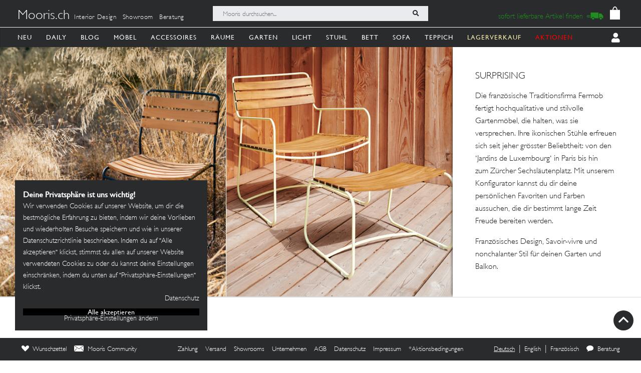

--- FILE ---
content_type: image/svg+xml
request_url: https://mooris-ch.herokuapp.com/assets/core/navigation_icons/sideboard-0f673d5855c46fd0893d6968ae228bcc493fc0797e2956212dc7ddc62880519e.svg
body_size: 542
content:
<?xml version="1.0" encoding="UTF-8"?>
<svg width="162px" height="76px" viewBox="0 0 162 76" version="1.1" xmlns="http://www.w3.org/2000/svg" xmlns:xlink="http://www.w3.org/1999/xlink">
  <!-- Generator: Sketch 61.2 (89653) - https://sketch.com -->
  <title>tv cabinet</title>
  <desc>Created with Sketch.</desc>
  <g id="Page-1" stroke="none" stroke-width="1" fill="none" fill-rule="evenodd">
    <g id="tv-cabinet" transform="translate(2.000000, 2.000000)" stroke="#000000">
      <rect id="Rectangle" stroke-width="2" stroke-linejoin="round" x="0" y="17" width="158" height="37"></rect>
      <rect id="Rectangle" stroke-width="3" x="1" y="19" width="49" height="33"></rect>
      <rect id="Rectangle" stroke-width="3" stroke-linejoin="round" x="107" y="19" width="50" height="33"></rect>
      <rect id="Rectangle" stroke-width="4" x="52" y="19" width="54" height="33"></rect>
      <rect id="Rectangle" stroke-width="4" x="52" y="19" width="54" height="13"></rect>
      <line x1="23" y1="55" x2="23" y2="72" id="Path" stroke-width="4" stroke-linecap="round"></line>
      <line x1="126" y1="55" x2="126" y2="68" id="Path" stroke-width="4" stroke-linecap="round" stroke-linejoin="round"></line>
      <line x1="28" y1="54" x2="28" y2="67" id="Path" stroke-width="4" stroke-linecap="round"></line>
      <line x1="131" y1="55" x2="131" y2="72" id="Path" stroke-width="4" stroke-linecap="round"></line>
      <rect id="Rectangle" stroke-width="4" stroke-linejoin="round" x="0" y="0" width="158" height="17"></rect>
    </g>
    <rect id="Rectangle" stroke="#979797" x="-18.5" y="-68.5" width="199" height="199"></rect>
  </g>
</svg>
